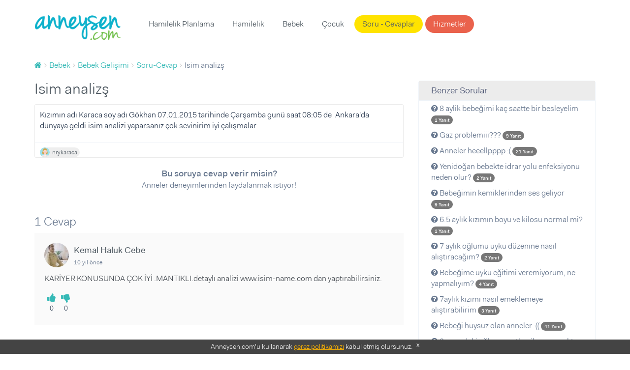

--- FILE ---
content_type: text/html; charset=UTF-8
request_url: https://www.anneysen.com/bebek/soru-cevap/bebek-gelisimi-isim-analizs_57901
body_size: 8360
content:
<!doctype html>
<html class="no-js" lang="tr-TR">
<head>
        <script type="c4582b487bef2237d131adb2-text/javascript">(function (w, d, s, l, i) {
            w[l] = w[l] || [];
            w[l].push({
                'gtm.start': new Date().getTime(), event: 'gtm.js'
            });
            var f = d.getElementsByTagName(s)[0],
                j = d.createElement(s), dl = l != 'dataLayer' ? '&l=' + l : '';
            j.async = true;
            j.src =
                'https://www.googletagmanager.com/gtm.js?id=' + i + dl;
            f.parentNode.insertBefore(j, f);
        })(window, document, 'script', 'dataLayer', 'GTM-5BWFLSZ');</script>

<meta charset="utf-8">
<link rel="apple-touch-icon-precomposed" sizes="57x57" href="/apple-touch-icon-57x57.png" />
<link rel="apple-touch-icon-precomposed" sizes="114x114" href="/apple-touch-icon-114x114.png" />
<link rel="apple-touch-icon-precomposed" sizes="72x72" href="/apple-touch-icon-72x72.png" />
<link rel="apple-touch-icon-precomposed" sizes="144x144" href="/apple-touch-icon-144x144.png" />
<link rel="apple-touch-icon-precomposed" sizes="60x60" href="/apple-touch-icon-60x60.png" />
<link rel="apple-touch-icon-precomposed" sizes="120x120" href="/apple-touch-icon-120x120.png" />
<link rel="apple-touch-icon-precomposed" sizes="76x76" href="/apple-touch-icon-76x76.png" />
<link rel="apple-touch-icon-precomposed" sizes="152x152" href="/apple-touch-icon-152x152.png" />
<link rel="icon" type="image/png" href="/favicon-196x196.png" sizes="196x196" />
<link rel="icon" type="image/png" href="/favicon-96x96.png" sizes="96x96" />
<link rel="icon" type="image/png" href="/favicon-32x32.png" sizes="32x32" />
<link rel="icon" type="image/png" href="/favicon-16x16.png" sizes="16x16" />
<link rel="icon" type="image/png" href="/favicon-128.png" sizes="128x128" />
<meta name="application-name" content="Anneysen"/>
<meta name="msapplication-TileColor" content="#" />
<meta name="msapplication-TileImage" content="/mstile-144x144.png" />
<meta name="msapplication-square70x70logo" content="/mstile-70x70.png" />
<meta name="msapplication-square150x150logo" content="/mstile-150x150.png" />
<meta name="msapplication-wide310x150logo" content="/mstile-310x150.png" />
<meta name="msapplication-square310x310logo" content="/mstile-310x310.png" />

<title>Isim analizş | Anneysen</title>
<meta name="description" content="Isim analizş - Kızımın adı Karaca soy adı Gökhan 07.01.2015 tarihinde Çarşamba gunü saat 08:05 de &nbsp;Ankara'da dünyaya geldi.isim analizi yaparsanız çok" />
<meta name="robots" content="index, follow" />
<meta property="fb:app_id" content="235419230252963" />
<meta property="og:site_name" content="Anneysen" />
<meta property="og:description" content="Isim analizş - Kızımın adı Karaca soy adı Gökhan 07.01.2015 tarihinde Çarşamba gunü saat 08:05 de &nbsp;Ankara'da dünyaya geldi.isim analizi yaparsanız çok" />
<meta property="og:title" content="Isim analizş | Anneysen" />
<meta property="og:url" content="https://www.anneysen.com/bebek/soru-cevap/bebek-gelisimi-isim-analizs_57901" />
<meta http-equiv="Content-Type" content="text/html; charset=utf-8" />
<meta charset="UTF-8" />

    <link rel="canonical" href="https://www.anneysen.com/bebek/soru-cevap/bebek-gelisimi-isim-analizs_57901"/>

<script type="c4582b487bef2237d131adb2-text/javascript">
    window.isLogged = false;
    window.viewPath = 'web';
    window.isMobile = 0;
if ('web' === 'mobile') {
    window.isMobile = 1;
}
</script>

    <script async src="https://pagead2.googlesyndication.com/pagead/js/adsbygoogle.js" type="c4582b487bef2237d131adb2-text/javascript"></script>
    <script type="c4582b487bef2237d131adb2-text/javascript">
    (function(h,o,t,j,a,r){
        h.hj=h.hj||function(){(h.hj.q=h.hj.q||[]).push(arguments)};
        h._hjSettings={hjid:666471,hjsv:6};
        a=o.getElementsByTagName('head')[0];
        r=o.createElement('script');r.async=1;
        r.src=t+h._hjSettings.hjid+j+h._hjSettings.hjsv;
        a.appendChild(r);
    })(window,document,'https://static.hotjar.com/c/hotjar-','.js?sv=');
</script>    <script type="c4582b487bef2237d131adb2-text/javascript">
        var personyzeCustomParams = {
        'layout': "web_question_show_question",
                'phaseCategories': "ilk-yil",
        'contentCategories': "bebek,bebek-gelisimi",
        'providerCategories': ""
    };
</script>
    <meta name="viewport" content="width=device-width,initial-scale=1">
    <link rel="stylesheet" href="/assets/desktop/vendor.css?version=51">
    <link rel="stylesheet" href="/assets/desktop/main.css?version=51">
    <link rel="stylesheet" href="https://fonts.googleapis.com/icon?family=Material+Icons">
    <script type="application/ld+json">
        {
            "@context": "https://schema.org",
            "@type": "WebSite",
            "url": "https://www.anneysen.com/",
            "potentialAction": {
                "@type": "SearchAction",
                "target": "https://www.anneysen.com/search?q={search_term_string}",
                "query-input": "required name=search_term_string"
            }
        }
    </script>
    <!-- Adform Tracking Code BEGIN -->
    <script type="c4582b487bef2237d131adb2-text/javascript">
        window._adftrack = Array.isArray(window._adftrack) ? window._adftrack : (window._adftrack ? [window._adftrack] : []);
        window._adftrack.push({
            pm: 2116052,
            divider: encodeURIComponent('|'),
            pagename: encodeURIComponent('WebsiteName|SectionName|SubSection|PageName'),
                        order : {
                itms: [{
                    categoryname:'Bebek Gelişimi',
                                        categoryid:3,
                                        productid:2,
                }]
            }
                    });
    </script>
</head>
<body class="">
    <noscript>
        <iframe src="https://www.googletagmanager.com/ns.html?id=GTM-5BWFLSZ" height="0" width="0" style="display:none;visibility:hidden"></iframe>
    </noscript>
<!-- Begin: header -->
<header class="main">
    <div class="container">
        <nav class="navbar">
            <a class="navbar-brand" href="https://www.anneysen.com/"></a>
                        
        <ul class="nav navbar-nav main-nav">

        
            
                <li>
        <a href="/hamilelik-planlama" id="menu-category-hamilelik-planlama" class="menu-category-hamilelik-planlama">Hamilelik Planlama</a>
                              <div class="menu mega-menu">
                <div class="arrow"></div>
                <div class="col-md-12 text-center">
                    <ul>
                        
                            
                                        <a class="" href="/yumurtlama-donemi-hesaplama">Yumurtlama Dönemi Hesaplama</a>
    
                        
                            
                                        <a class="" href="/hamilelik-planlama/hamilelige-hazirlik">Hamileliğe Hazırlık</a>
    
                        
                            
                                        <a class="" href="/hamilelik-planlama/dogurganlik-fertilite">Doğurganlık (Fertilite)</a>
    
                        
                            
                                        <a class="" href="/hamilelik-planlama/ovulasyon-yumurtlama-donemi">Ovülasyon (Yumurtlama Dönemi)</a>
    
                        
                            
                                        <a class="" href="/hamilelik-planlama/hamilelik-belirtileri">Hamilelik Belirtileri</a>
    
                        
                            
                                        <a class="" href="/hamilelik-planlama/kisirlik-ve-tup-bebek-tedavisi">Kısırlık ve Tüp Bebek Tedavisi</a>
    
                        
                            
                                        <hr>
    
                        
                            
                                        <a class="" href="/hamilelik-planlama/soru-cevap">Sorular ve Yanıtlar</a>
    
                        
                            
                                        <a class="" href="/hamilelik-planlama/makale">Makaleler</a>
    
                        
                            
                                        <a class="" href="/hamilelik-planlama/videolar">Videolar</a>
    
                                            </ul>
                </div>
            </div>
           </li>


        
            
                <li>
        <a href="/hamilelik" id="menu-category-hamilelik" class="menu-category-hamilelik">Hamilelik</a>
                              <div class="menu mega-menu">
                <div class="arrow"></div>
                <div class="col-md-12 text-center">
                    <ul>
                        
                            
                                        <a class="highlight" href="/hafta-hafta-hamilelik">Hafta Hafta Hamilelik</a>
    
                        
                            
                                        <a class="" href="/gebelik-hesaplama">Gebelik Hesaplama</a>
    
                        
                            
                                        <a class="" href="/hamilelik/saglik">Sağlık</a>
    
                        
                            
                                        <a class="" href="/hamilelik/beslenme">Beslenme</a>
    
                        
                            
                                        <a class="" href="/hamilelik/gunluk-yasam">Günlük Yaşam</a>
    
                        
                            
                                        <a class="" href="/hamilelik/spor">Spor</a>
    
                        
                            
                                        <a class="" href="/hamilelik/dogum">Doğum</a>
    
                        
                            
                                        <a class="" href="/hamilelik/hamile-kiyafetleri-ve-esyalari">Hamile Kıyafetleri ve Eşyaları</a>
    
                        
                            
                                        <a class="" href="/hamilelik/bebek-hazirliklari">Bebek Hazırlıkları</a>
    
                        
                            
                                        <a class="" href="/hamilelik/hamilelik-urunleri">Ürünler</a>
    
                        
                            
                                        <hr>
    
                        
                            
                                        <a class="" href="/hamilelik/soru-cevap">Sorular ve Yanıtlar</a>
    
                        
                            
                                        <a class="" href="/hamilelik/makale">Makaleler</a>
    
                        
                            
                                        <a class="" href="/hamilelik/videolar">Videolar</a>
    
                                            </ul>
                </div>
            </div>
           </li>


        
            
                <li>
        <a href="/bebek" id="menu-category-bebek" class="menu-category-bebek">Bebek</a>
                              <div class="menu mega-menu">
                <div class="arrow"></div>
                <div class="col-md-12 text-center">
                    <ul>
                        
                            
                                        <a class="" href="/bebek/yenidogan">Yenidoğan</a>
    
                        
                            
                                        <a class="" href="/bebek/bebek-sagligi-ve-hastaliklari">Bebek Sağlığı ve Hastalıkları</a>
    
                        
                            
                                        <a class="" href="/bebek/bebek-beslenmesi">Bebek Beslenmesi</a>
    
                        
                            
                                        <a class="" href="/bebek/bebek-gelisimi">Bebek Gelişimi</a>
    
                        
                            
                                        <a class="" href="/bebek/bebek-bakimi">Bebek Bakımı</a>
    
                        
                            
                                        <a class="" href="/bebek/bebekle-yasam">Bebekle Yaşam</a>
    
                        
                            
                                        <a class="" href="/bebek/emzirme">Emzirme</a>
    
                        
                            
                                        <a class="" href="/bebek/dogum-sonrasi-anne">Doğum Sonrası Anne</a>
    
                        
                            
                                        <a class="" href="/bebek/dis-bugdayi-ve-1-yas-dogum-gunu">Diş Buğdayı ve 1 Yaş Doğum Günü</a>
    
                        
                            
                                        <a class="" href="/bebek/bebek-urunleri">Ürünler</a>
    
                        
                            
                                        <hr>
    
                        
                            
                                        <a class="" href="/bebek/soru-cevap">Sorular ve Yanıtlar</a>
    
                        
                            
                                        <a class="" href="/bebek/makale">Makaleler</a>
    
                        
                            
                                        <a class="" href="/bebek/videolar">Videolar</a>
    
                                            </ul>
                </div>
            </div>
           </li>


        
            
                <li>
        <a href="/1-6-yas-cocuk" id="menu-category-1-6-yas-cocuk" class="menu-category-1-6-yas-cocuk">Çocuk</a>
                              <div class="menu mega-menu">
                <div class="arrow"></div>
                <div class="col-md-12 text-center">
                    <ul>
                        
                            
                                        <a class="" href="/cocuk-boy-hesaplama">Çocuk Boyu Hesaplama</a>
    
                        
                            
                                        <a class="" href="/1-6-yas-cocuk/cocuk-sagligi-ve-hastaliklari">Çocuk Sağlığı ve Hastalıkları</a>
    
                        
                            
                                        <a class="" href="/1-6-yas-cocuk/cocuk-beslenmesi">Çocuk Beslenmesi</a>
    
                        
                            
                                        <a class="" href="/1-6-yas-cocuk/cocuk-gelisimi">Çocuk Gelişimi</a>
    
                        
                            
                                        <a class="" href="/1-6-yas-cocuk/davranis">Davranış</a>
    
                        
                            
                                        <a class="" href="/1-6-yas-cocuk/tuvalet-egitimi">Tuvalet eğitimi</a>
    
                        
                            
                                        <a class="" href="/1-6-yas-cocuk/uyku">Uyku</a>
    
                        
                            
                                        <a class="" href="/1-6-yas-cocuk/oyun-ve-oyuncak">Oyun ve Oyuncak</a>
    
                        
                            
                                        <a class="" href="/1-6-yas-cocuk/cocukla-yasam">Çocukla Yaşam</a>
    
                        
                            
                                        <a class="" href="/1-6-yas-cocuk/cocuk-esyalari-ve-ihtiyaclari">Çocuk Eşyaları ve İhtiyaçları</a>
    
                        
                            
                                        <a class="" href="/1-6-yas-cocuk/cocuk-dogum-gunu">Çocuk Doğum Günü</a>
    
                        
                            
                                        <a class="" href="/1-6-yas-cocuk/cocuk-odasi-fikirleri">Çocuk Odası Fikirleri</a>
    
                        
                            
                                        <a class="" href="/1-6-yas-cocuk/eglence">Eğlence</a>
    
                        
                            
                                        <a class="" href="/1-6-yas-cocuk/cocuk-urunleri">Ürünler</a>
    
                        
                            
                                        <hr>
    
                        
                            
                                        <a class="" href="/1-6-yas-cocuk/soru-cevap">Sorular ve Yanıtlar</a>
    
                        
                            
                                        <a class="" href="/1-6-yas-cocuk/makale">Makaleler</a>
    
                        
                            
                                        <a class="" href="/1-6-yas-cocuk/videolar">Videolar</a>
    
                                            </ul>
                </div>
            </div>
           </li>


        
            
                <li>
        <a href="/soru-cevap" id="menu-questions" class="questions">Soru - Cevaplar</a>
           </li>


        
            
                <li>
        <a href="/carsi" id="menu-provider-categories" class="menu-provider-categories btn secondary outline">Hizmetler</a>
                              <div class="menu mega-menu">
                <div class="arrow"></div>
                <div class="col-md-12 text-center">
                    <ul>
                        
                            
                                        <a class="" href="/carsi/1-yas-dogum-gunu-organizasyonu-ve-suslemeleri">1 Yaş Doğum Günü Organizasyonu ve Süslemeleri</a>
    
                        
                            
                                        <a class="" href="/carsi/1-yas-dogum-gunu-butik-pasta">1 Yaş Doğum Günü Butik Pasta</a>
    
                        
                            
                                        <a class="" href="/carsi/yenidogan-ve-bebek-fotografcisi">Yenidoğan ve Bebek Fotoğrafçısı</a>
    
                        
                            
                                        <a class="" href="/carsi/dis-bugdayi-ve-1-yas-dogum-gunu-mekani">Diş Buğdayı ve 1 Yaş Doğum Günü Mekanı</a>
    
                        
                            
                                        <a class="" href="/carsi/baby-shower-partisi-mekani">Baby Shower Partisi Mekanı</a>
    
                        
                            
                                        <a class="" href="/carsi/baby-shower-ve-hastane-odasi-susleme">Baby Shower ve Hastane Odası Süsleme</a>
    
                        
                            
                                        <a class="" href="/carsi/cocuk-muzik-ve-sanat-merkezi">Çocuk Müzik ve Sanat Merkezi</a>
    
                        
                            
                                        <a class="" href="/carsi/cocuk-atolyesi-ve-oyun-grubu">Çocuk Atölyesi ve Oyun Grubu</a>
    
                        
                            
                                        <a class="" href="/carsi/cocuk-hareket-ve-spor-merkezi">Çocuk Hareket ve Spor Merkezi</a>
    
                        
                            
                                        <hr>
    
                        
                            
                                        <a class="" href="/carsi">Tümü</a>
    
                                            </ul>
                </div>
            </div>
           </li>


        
        </ul>
    
            <ul class="nav navbar-nav navbar-right">
                            </ul>
        </nav>
            </div>
</header>
    <section>
        <div class="container">
            <!-- Begin: breadcrumb  -->
            <ol id="wo-breadcrumbs" class="breadcrumb" itemscope itemtype="http://schema.org/BreadcrumbList"><li itemprop="itemListElement" itemscope itemtype="http://schema.org/ListItem"><a href="/" itemprop="item"><span itemprop="name" content="Anasayfa"><i class="fa fa-home" title="Anasayfa"></i></span></a><meta itemprop="position" content="1" /><span class='separator'></span></li><li itemprop="itemListElement" itemscope itemtype="http://schema.org/ListItem"><a href="/bebek" itemprop="item"><span itemprop="name">Bebek</span></a><meta itemprop="position" content="2" /><span class='separator'></span></li><li itemprop="itemListElement" itemscope itemtype="http://schema.org/ListItem"><a href="/bebek/bebek-gelisimi" itemprop="item"><span itemprop="name">Bebek Gelişimi</span></a><meta itemprop="position" content="3" /><span class='separator'></span></li><li itemprop="itemListElement" itemscope itemtype="http://schema.org/ListItem"><a href="/bebek/soru-cevap/bebek-gelisimi" itemprop="item"><span itemprop="name">Soru-Cevap</span></a><meta itemprop="position" content="4" /><span class='separator'></span></li><li itemprop="itemListElement" itemscope itemtype="http://schema.org/ListItem"><span itemprop="name">Isim analizş</span><meta itemprop="position" content="5" /></li></ol>
                                        <div class="questions details">
        <div class="row">
            <div class="col-md-8">
                <div>
                    <h1>Isim analizş</h1>
                    <!-- Begin:  -->
                    <div class="item">
                        <div class="content">
                            <div class="clearfix">
                                                                                                <div class="question-text">
                                    <p>Kızımın adı Karaca soy adı Gökhan 07.01.2015 tarihinde Çarşamba gunü saat 08:05 de  Ankara'da dünyaya geldi.isim analizi yaparsanız çok sevinirim iyi çalışmalar </p>
                                </div>
                            </div>

                            
                                                        <footer>
    <div class="actions">
                                  <a rel="nofollow" class="author author-sm external"
           href="https://www.anneysen.com/admin-giris-yap?path=/uye/nrykaraca">
                            <img data-src="https://i.anneysen.com/user/avatar/mini_anneysen-default-avatar-resimleri-04.png" width="20" height="20" alt="nrykaraca profil fotoğrafı">
                        <span itemprop="author">
            nrykaraca
                </span>
        </a>
                

                    </div>
</footer>
                        </div>

                        <div style="text-align: center; margin-bottom: 20px">
                            <div style="font-size:18px;font-weight: 700; margin-top: 20px">
                                                                    Bu soruya cevap verir misin?
                                                            </div>
                            <div style="font-size:16px;margin-bottom: 10px">
                                Anneler deneyimlerinden faydalanmak istiyor!
                            </div>
                                                    </div>
                    </div>
                    <!-- End: item -->
                    <div id="WSQ1"></div>
                </div>

                <!-- Begin: comments -->
                <div class="comments">
                    <div id="fos_comment_thread">
     <div style="margin: 20px auto; width:30px; display:block;">
        <span class="preloader preloader-cyan" >
            <span class="preloader-inner">
                <span class="preloader-inner-gap"></span>
                <span class="preloader-inner-left">
                    <span class="preloader-inner-half-circle"></span>
                </span>
                 <span class="preloader-inner-right">
                    <span class="preloader-inner-half-circle"></span>
                 </span>
            </span>
        </span>
    </div>
</div>
                </div>
            </div>
            <div class="col-md-4">
                <div class="box">
                    <div class="category-widget">
                        <h3>Benzer Sorular</h3>
                        <ul>
                                                        <li>
                                <a href="/bebek/soru-cevap/bebek-gelisimi-8-aylik-bebegimi-kac-saatte-bir-besleyelim_59639">
                                    <i class="fa fa-question-circle"></i> 8 aylik bebeğimi kaç saatte bir besleyelim 

                                    <span class="badge badge-primary">
                                        <small>
                                            1 Yanıt
                                        </small>
                                    </span>
                                </a>
                            </li>
                                                        <li>
                                <a href="/bebek/soru-cevap/bebek-gelisimi-gaz-problemiii_60517">
                                    <i class="fa fa-question-circle"></i> Gaz problemiii???

                                    <span class="badge badge-primary">
                                        <small>
                                            9 Yanıt
                                        </small>
                                    </span>
                                </a>
                            </li>
                                                        <li>
                                <a href="/bebek/soru-cevap/bebek-gelisimi-anneler-heeellpppp_63304">
                                    <i class="fa fa-question-circle"></i> Anneler heeellpppp :(

                                    <span class="badge badge-primary">
                                        <small>
                                            21 Yanıt
                                        </small>
                                    </span>
                                </a>
                            </li>
                                                        <li>
                                <a href="/bebek/soru-cevap/bebek-gelisimi-idrar-yolu-enfeksiyonu-29_56059">
                                    <i class="fa fa-question-circle"></i> Yenidoğan bebekte idrar yolu enfeksiyonu neden olur?

                                    <span class="badge badge-primary">
                                        <small>
                                            2 Yanıt
                                        </small>
                                    </span>
                                </a>
                            </li>
                                                        <li>
                                <a href="/bebek/soru-cevap/bebek-gelisimi-bebegimin-kemiklerinden-ses-geliyor_14250">
                                    <i class="fa fa-question-circle"></i> Bebeğimin kemiklerinden ses geliyor

                                    <span class="badge badge-primary">
                                        <small>
                                            9 Yanıt
                                        </small>
                                    </span>
                                </a>
                            </li>
                                                        <li>
                                <a href="/bebek/soru-cevap/bebek-gelisimi-bebek-gelisimi-22_47547">
                                    <i class="fa fa-question-circle"></i> 6.5 aylık kızımın boyu ve kilosu normal mi?

                                    <span class="badge badge-primary">
                                        <small>
                                            1 Yanıt
                                        </small>
                                    </span>
                                </a>
                            </li>
                                                        <li>
                                <a href="/bebek/soru-cevap/bebek-gelisimi-uyku-duzeni-58_42570">
                                    <i class="fa fa-question-circle"></i> 7 aylık oğlumu uyku düzenine nasıl alıştıracağım?

                                    <span class="badge badge-primary">
                                        <small>
                                            2 Yanıt
                                        </small>
                                    </span>
                                </a>
                            </li>
                                                        <li>
                                <a href="/bebek/soru-cevap/bebek-gelisimi-uyku-egitimini-nasil-verebilirim-5_57048">
                                    <i class="fa fa-question-circle"></i> Bebeğime uyku eğitimi veremiyorum, ne yapmalıyım?

                                    <span class="badge badge-primary">
                                        <small>
                                            4 Yanıt
                                        </small>
                                    </span>
                                </a>
                            </li>
                                                        <li>
                                <a href="/bebek/soru-cevap/bebek-gelisimi-7aylik-kizimi-nasil-emeklemeye-alistirabilirim-20190218_72340">
                                    <i class="fa fa-question-circle"></i> 7aylık kızımı nasıl emeklemeye alıştırabilirim

                                    <span class="badge badge-primary">
                                        <small>
                                            3 Yanıt
                                        </small>
                                    </span>
                                </a>
                            </li>
                                                        <li>
                                <a href="/bebek/soru-cevap/bebek-gelisimi-bebegi-huysuz-olan-anneler_63349">
                                    <i class="fa fa-question-circle"></i> Bebeği huysuz olan anneler :((

                                    <span class="badge badge-primary">
                                        <small>
                                            41 Yanıt
                                        </small>
                                    </span>
                                </a>
                            </li>
                                                        <li>
                                <a href="/bebek/soru-cevap/bebek-gelisimi-3-yasindaki-oglum-yasitlari-ile-oynamaktan-cok-cekiniyor-ne-yapabilirim_59357">
                                    <i class="fa fa-question-circle"></i> 3 yaşındaki oğlum yaşıtları ile oynamaktan çok çekiniyor. ne yapabilirim?

                                    <span class="badge badge-primary">
                                        <small>
                                            124 Yanıt
                                        </small>
                                    </span>
                                </a>
                            </li>
                                                        <li>
                                <a href="/bebek/soru-cevap/bebek-gelisimi-sayin-doktorum-lutfen-sorumu-cevaplayiniz-bebegin-norolojik-olarak-norma-mi_57761">
                                    <i class="fa fa-question-circle"></i> Sayın doktorum lütfen sorumu cevaplayınız.bebeğin nörolojik olarak norma mi

                                    <span class="badge badge-primary">
                                        <small>
                                            1 Yanıt
                                        </small>
                                    </span>
                                </a>
                            </li>
                                                        <li>
                                <a href="/bebek/soru-cevap/bebek-gelisimi-goz-rengi-1_58490">
                                    <i class="fa fa-question-circle"></i> Göz rengi

                                    <span class="badge badge-primary">
                                        <small>
                                            1 Yanıt
                                        </small>
                                    </span>
                                </a>
                            </li>
                                                        <li>
                                <a href="/bebek/soru-cevap/bebek-gelisimi-egzama-20180324_69204">
                                    <i class="fa fa-question-circle"></i> Egzama için etkili krem ya da doğal yöntemleriniz var mı?

                                    <span class="badge badge-primary">
                                        <small>
                                            4 Yanıt
                                        </small>
                                    </span>
                                </a>
                            </li>
                                                        <li>
                                <a href="/bebek/soru-cevap/bebek-gelisimi-konusmuyor-20200414_76872">
                                    <i class="fa fa-question-circle"></i> Konuşmuyor

                                    <span class="badge badge-primary">
                                        <small>
                                            2 Yanıt
                                        </small>
                                    </span>
                                </a>
                            </li>
                                                        <li>
                                <a href="/bebek/soru-cevap/bebek-gelisimi-bebegimin-agzi-kokuyor-1_35785">
                                    <i class="fa fa-question-circle"></i> Bebeğimin ağzı kokuyor

                                    <span class="badge badge-primary">
                                        <small>
                                            33 Yanıt
                                        </small>
                                    </span>
                                </a>
                            </li>
                                                        <li>
                                <a href="/bebek/soru-cevap/bebek-gelisimi-paraben-icermeyen-demir-ilaci-ve-ates-dusurucu-surup_24817">
                                    <i class="fa fa-question-circle"></i> Paraben içermeyen demir ilacı ve ateş düşürücü surup

                                    <span class="badge badge-primary">
                                        <small>
                                            6 Yanıt
                                        </small>
                                    </span>
                                </a>
                            </li>
                                                        <li>
                                <a href="/bebek/soru-cevap/bebek-gelisimi-nutrigen-ferromixin-sase-kullanan-varmi_62203">
                                    <i class="fa fa-question-circle"></i> Nutrigen ferromixin şase kullanan varmı

                                    <span class="badge badge-primary">
                                        <small>
                                            146 Yanıt
                                        </small>
                                    </span>
                                </a>
                            </li>
                                                        <li>
                                <a href="/bebek/soru-cevap/bebek-gelisimi-bebegimin-gelisimi-normalmi_57210">
                                    <i class="fa fa-question-circle"></i> Bebeğimin gelişimi normalmi

                                    <span class="badge badge-primary">
                                        <small>
                                            1 Yanıt
                                        </small>
                                    </span>
                                </a>
                            </li>
                                                        <li>
                                <a href="/bebek/soru-cevap/bebek-gelisimi-oglumun-gelisimi-nasil_59801">
                                    <i class="fa fa-question-circle"></i> Oglumun gelişimi nasıl. .? 

                                    <span class="badge badge-primary">
                                        <small>
                                            2 Yanıt
                                        </small>
                                    </span>
                                </a>
                            </li>
                                                    </ul>
                    </div>
                </div>
            </div>
        </div>
    </div>
        </div>
    </section>
<footer>
    <div id="cookie-consent">
        Anneysen.com'u kullanarak <a href="https://www.anneysen.com/cerez-politikasi" target="_blank" rel="nofollow">çerez
            politikamızı</a> kabul etmiş olursunuz. <a rel="nofollow" href="javascript:;" onclick="if (!window.__cfRLUnblockHandlers) return false; document.querySelector('#cookie-consent').style.display = 'none';" class="close-button" data-cf-modified-c4582b487bef2237d131adb2-="">x</a>
    </div>
        <div class="footer-top">
        <div class="container">
            <div class="row">
                                    <div class="col-md-4">
                        <div class="homepage-triplets">
                                                        <figure>
                                <a href="/bebek/makale/bebek-bakimi-bebek-bakiminda-yepyeni-bir-donem-gelisim-evreleri_11908">
                                    <img data-src="https://i.anneysen.com/article/bebek-bakiminda-yepyeni-bir-doenem-gelisim-evreleri-cover.jpg" width="100%" height="180"
                                         src="https://i.anneysen.com/article/bebek-bakiminda-yepyeni-bir-doenem-gelisim-evreleri-cover.jpg" data-loaded="true" alt="Bebek Bakımında Yepyeni Bir Dönem: Gelişim Evreleri!">
                                </a>
                            </figure>
                                                        <div class="triplet-body">
                                <h3><a href="/bebek/makale/bebek-bakimi-bebek-bakiminda-yepyeni-bir-donem-gelisim-evreleri_11908">Bebek Bakımında Yepyeni Bir Dönem: Gelişim Evreleri!</a></h3>
                                                                <p>Bebek bakımı ile ilgili bilgilerin her geçen gün yenileniyor, değil mi? Bu yazımızda da yepyeni bir bilgi edineceksin: Bebek gelişim evreler ...</p>
                                                                <a class="btn primary outline btn-block"
                                   href="/bebek/makale/bebek-bakimi-bebek-bakiminda-yepyeni-bir-donem-gelisim-evreleri_11908">Devamını
                                    Oku</a>
                            </div>
                        </div>
                    </div>
                                    <div class="col-md-4">
                        <div class="homepage-triplets">
                                                        <figure>
                                <a href="/bebek/makale/bebek-bakimi-bebek-cilt-bakimi-nasil-yapilir_11412">
                                    <img data-src="https://i.anneysen.com/article/bebek-cilt-bakimi-nasil-yapilir-cover.png" width="100%" height="180"
                                         src="https://i.anneysen.com/article/bebek-cilt-bakimi-nasil-yapilir-cover.png" data-loaded="true" alt="Bebek Cilt Bakımı Nasıl Yapılır?">
                                </a>
                            </figure>
                                                        <div class="triplet-body">
                                <h3><a href="/bebek/makale/bebek-bakimi-bebek-cilt-bakimi-nasil-yapilir_11412">Bebek Cilt Bakımı Nasıl Yapılır?</a></h3>
                                                                <p>Yenidoğan bebeklerin cildi büyük çocukların ya da yetişkinlerin cildine göre daha hassastır. Yenidoğan bebeklerin cilt bariyeri henüz gelişm ...</p>
                                                                <a class="btn primary outline btn-block"
                                   href="/bebek/makale/bebek-bakimi-bebek-cilt-bakimi-nasil-yapilir_11412">Devamını
                                    Oku</a>
                            </div>
                        </div>
                    </div>
                                    <div class="col-md-4">
                        <div class="homepage-triplets">
                                                        <figure>
                                <a href="/bebek/makale/bebekle-yasam-calisan-anneler-icin-zaman-yonetimi-ve-planlama_12742">
                                    <img data-src="https://i.anneysen.com/article/calisan-anneler-icin-zaman-yoenetimi-ve-planlama-cover.png" width="100%" height="180"
                                         src="https://i.anneysen.com/article/calisan-anneler-icin-zaman-yoenetimi-ve-planlama-cover.png" data-loaded="true" alt="Çalışan Anneler İçin Zaman Yönetimi ve Planlama">
                                </a>
                            </figure>
                                                        <div class="triplet-body">
                                <h3><a href="/bebek/makale/bebekle-yasam-calisan-anneler-icin-zaman-yonetimi-ve-planlama_12742">Çalışan Anneler İçin Zaman Yönetimi ve Planlama</a></h3>
                                                                <p>Çalışan anneler için zaman yönetimi ve planlama, iş ve aile yaşamını dengelemek için kritik öneme sahiptir. Bu yazıda, **çalışan anneler zam ...</p>
                                                                <a class="btn primary outline btn-block"
                                   href="/bebek/makale/bebekle-yasam-calisan-anneler-icin-zaman-yonetimi-ve-planlama_12742">Devamını
                                    Oku</a>
                            </div>
                        </div>
                    </div>
                            </div>
        </div>
    </div>
        <div class="footer-middle">
        <div class="container">
            <div class="row">
                <div class="col-md-4 footer-box"
                     style="background-image: url(/assets/desktop/images/anneysen-pazar.e162e0ba.png);
                             background-size: 50%;
                             background-position: center 10px;">
                    <strong>Anneysen Pazar</strong>
                    <p>Kullanmadığın eşyaları sat, yenilerini kolayca al. Anneden anneye komisyonsuz, hesaplı alışveriş!</p>
                    <a href="https://pazar.anneysen.com/" class="btn primary outline" target="_blank">Anneysen Pazar</a>
                </div>
                <div class="col-md-4 footer-box"
                     style="background-image: url(/assets/desktop/images/handshake.0197c3e5.png);background-position: 50% -38px;background-size: 35%;">
                    <strong>Hizmetler</strong>
                    <p>Anne-bebek ihtiyaçların için şehrindeki firmaları incele, ücretsiz fiyat teklifi al.</p>
                    <a href="https://www.anneysen.com/carsi" class="btn primary outline">Hizmetler</a>
                </div>
                <div class="col-md-4 footer-box"
                     style="background-image: url(/assets/desktop/images/ask.eb13a7b4.png);">
                    <strong>Soru - Cevap</strong>
                    <p>Aklındaki soruları sor, annelerin tecrübelerinden faydalan!</p>
                    <a href="https://www.anneysen.com/soru-cevap" class="btn primary outline">Soru - Cevap</a>
                </div>
            </div>
        </div>
    </div>
    <div class="footer-bottom">
        <div class="container">
            <div class="row">
                <div class="col-md-3">
                    <h5>Özel Sayfalar</h5>
                    <ul>
                        <li>
                            <a href="https://www.anneysen.com/hafta-hafta-hamilelik">Hafta Hafta Hamilelik</a>
                        </li>
                        <li>
                            <a href="https://www.anneysen.com/ay-ay-bebek-gelisimi">Ay Ay Bebek Gelişimi</a>
                        </li>
                        <li>
                            <a href="https://www.anneysen.com/ay-ay-bebek-beslenmesi">Ay Ay Bebek Beslenmesi</a>
                        </li>
                    </ul>
                </div>
                <div class="col-md-3">
                    <h5>İçindekiler</h5>
                    <ul>
                        <li>
                            <a href="https://www.anneysen.com/hamilelik-planlama">Hamilelik Planlama</a>
                        </li>
                        <li>
                            <a href="https://www.anneysen.com/hamilelik">Hamilelik</a>
                        </li>
                        <li>
                            <a href="https://www.anneysen.com/bebek">Bebek</a>
                        </li>
                        <li>
                            <a href="https://www.anneysen.com/1-6-yas-cocuk">1 - 6 Yaş Çocuk</a>
                        </li>
                        <li class="seperator"></li>
                        <li>
                            <a href="https://www.anneysen.com/soru-cevap">Sorular</a>
                        </li>
                        <li>
                            <a href="https://www.anneysen.com/makaleler">Makaleler</a>
                        </li>
                        <li>
                            <a href="https://www.anneysen.com/videolar">Videolar</a>
                        </li>
                    </ul>
                </div>
                <div class="col-md-3">
                    <h5>Araçlar</h5>
                    <ul>
                        <li>
                            <a href="https://www.anneysen.com/gebelik-hesaplama">Gebelik Hesaplama</a>
                        </li>
                        <li>
                            <a href="https://www.anneysen.com/cocuk-boy-hesaplama">Çocuk Boy Hesaplama</a>
                        </li>
                        <li>
                            <a href="https://www.anneysen.com/yumurtlama-donemi-hesaplama">Yumurtlama Dönemi Hesaplama</a>
                        </li>
                        <li>
                            <a href="https://www.anneysen.com/bebek-isimleri">Bebek İsimleri</a>
                        </li>
                        <li>
                            <a href="https://www.anneysen.com/anne-cocuk-burc-uyumu">Anne Bebek Burç Uyumu</a>
                        </li>
                    </ul>
                </div>
                <div class="col-md-3">
                    <h5>Anneysen.com</h5>
                    <ul>
                        <li class="footer-icons">
                            <a href="https://facebook.com/anneysen" target="_blank"><i class="fa fa-facebook-square"></i></a>
                            <a href="https://twitter.com/anneysen" target="_blank"><i class="fa fa-twitter-square"></i></a>
                            <a href="https://instagram.com/anneysen" target="_blank"><i class="fa fa-instagram"></i></a>
                            <a href="https://www.youtube.com/channel/UCns9SIYgJ6UEuvg_Iwipk_w" target="_blank"><i class="fa fa-youtube-square"></i></a>
                        </li>
                        <li>
                            <a href="https://www.anneysen.com/hakkimizda">Hakkımızda</a>
                        </li>
                        <li>
                            <a href="https://www.anneysen.com/gizlilik">Gizlilik</a>
                        </li>
                        <li>
                            <a href="https://www.anneysen.com/iletisim">İletişim</a>
                        </li>
                        <li>
                            <a href="https://elternbaby.de">Unsere deutsche Plattform: elternbaby.de</a>
                        </li>
                    </ul>
                </div>
            </div>
        </div>
    </div>
</footer>

<script src="/assets/desktop/manifest.js" type="c4582b487bef2237d131adb2-text/javascript"></script>
<script src="/assets/desktop/vendor.js?version=51" type="c4582b487bef2237d131adb2-text/javascript"></script>
<script src="/assets/desktop/main.js?version=51" type="c4582b487bef2237d131adb2-text/javascript"></script>
<script src="/assets/desktop/like.js?version=51" type="c4582b487bef2237d131adb2-text/javascript"></script>
<script src="/assets/desktop/subscription.js?version=51" type="c4582b487bef2237d131adb2-text/javascript"></script>
<script src="/assets/desktop/mix.js?version=51" type="c4582b487bef2237d131adb2-text/javascript"></script>
    <script type="c4582b487bef2237d131adb2-application/javascript">
        // thread id
var fos_comment_thread_id = 'question_57901';

// api base url to use for initial requests
var fos_comment_thread_api_base_url = '\/api\/threads';

var ads_enabled = false;

// Snippet for asynchronously loading the comments
(function() {
    var fos_comment_script = document.createElement('script');
    fos_comment_script.async = true;
    fos_comment_script.src = '\/assets\/desktop\/comments.js';
    fos_comment_script.type = 'text/javascript';

    (document.getElementsByTagName('head')[0] || document.getElementsByTagName('body')[0]).appendChild(fos_comment_script);
})();

$('.comment-button').click(function (e) {
    if($(".fos_comment_comment_form_holder").length == 0)
        return;

    e.preventDefault();
    form = $(".fos_comment_comment_form_holder").last();
    $([document.documentElement, document.body]).animate({
        scrollTop: form.offset().top
    }, 1000, function () {
        form.find('textarea').focus();
    });
})


$('#fos_comment_thread').on('fos_comment_load_thread', function () {
    $('.vote').click(function (e) {
        e.preventDefault();
            });
});
    </script>
    <script type="application/ld+json">
    {
        "@context": "https://schema.org",
        "@type": "QAPage",
        "mainEntity": {
            "@type": "Question",
            "name": "Isim analizş",
            "text": "&lt;p&gt;Kızımın adı Karaca soy adı Gökhan 07.01.2015 tarihinde Çarşamba gunü saat 08:05 de  Ankara&#039;da dünyaya geldi.isim analizi yaparsanız çok sevinirim iyi çalışmalar &lt;/p&gt;",
            "answerCount": "1",
            "dateCreated": "15/04/2015",
            "author": {
                "@type": "Person",
                "name": "nrykaraca"
            },
            "suggestedAnswer": {
                "@type": "Answer",
                "text": "KARİYER KONUSUNDA ÇOK İYİ .MANTIKLI.detaylı analizi www.isim-name.com dan yaptırabilirsiniz.",
                "upvotecount": 0,
                "dateCreated": "15/04/2015",
                "url": "https://www.anneysen.com/bebek/soru-cevap/bebek-gelisimi-isim-analizs_57901#answer-6913",
                "author": {
                    "@type": "Person",
                    "name": "Kemal Haluk Cebe"
                }
            }
        }
    }
</script>
<!-- Google Analytics -->
<script type="c4582b487bef2237d131adb2-application/javascript">
        (function(i,s,o,g,r,a,m){i['GoogleAnalyticsObject']=r;i[r]=i[r]||function(){
            (i[r].q=i[r].q||[]).push(arguments)},i[r].l=1*new Date();a=s.createElement(o),
            m=s.getElementsByTagName(o)[0];a.async=1;a.src=g;m.parentNode.insertBefore(a,m)
        })(window,document,'script','https://www.google-analytics.com/analytics.js','ga');

    ga('create', 'UA-11984014-1', 'auto');
    $( "a[data-analytics]" ).click(function (event) {
        var events = $(this).attr('data-analytics').split('|');
        if(events.length < 1){
            return true;
        }
        for (var index = 0; index < events.length; ++index) {
            var fieldValues = events[index].split('.');
            var eventParams = Array.apply(null, Array(3)).map(function (_, i) {
                if(typeof fieldValues[i] !== "undefined")
                {
                    return fieldValues[i];
                }

                return 'default';
            });
            ga('send', 'event', eventParams[0], eventParams[1], eventParams[2]);
        }

        return true;
    });
    <!-- End Google Analytics -->
</script><script src="/cdn-cgi/scripts/7d0fa10a/cloudflare-static/rocket-loader.min.js" data-cf-settings="c4582b487bef2237d131adb2-|49" defer></script></body>
</html>


--- FILE ---
content_type: text/html; charset=UTF-8
request_url: https://www.anneysen.com/api/threads/question_57901/comments?permalink=https%253A%252F%252Fwww.anneysen.com%252Fbebek%252Fsoru-cevap%252Fbebek-gelisimi-isim-analizs_57901&isMobile=0&adsEnabled=false
body_size: 444
content:


                        <h2>1 Cevap</h2>
            
    
    
            <div itemprop="comment" id="fos_comment_6913" class="item "
            >

                                                <figure>
                                                    <img src="https://i.anneysen.com/user/originals/thumb_1357f5cb-c7f5-4e0d-b026-8aeb38c4f8a1.jpg" width="50" height="50" alt="Kemal Haluk Cebe">
                                            </figure>
                    <div class="comment-creator">
                        <h6 itemprop="creator">
                                                            Kemal Haluk Cebe
                                                    </h6>
                        <div itemprop="commentTime">
                            <small>10 yıl önce</small>
                        </div>
                    </div>
                
                                                    
                                                    
                            
            <div id="fos_comment_comment_body_6913" class="content">
                <div class="inner">
                    
                                                                            <p itemprop="commentText">
                                                                                                            KARİYER KONUSUNDA ÇOK İYİ .MANTIKLI.detaylı analizi www.isim-name.com dan yaptırabilirsiniz.
                                                                                                </p>
                                            
                                            <div class="vote-wrapper" style="display: flex">
                            <div style="display: -webkit-flex; display: flex; flex-direction: column; padding: 5px; align-items: center">
                                <a href="#" class="vote " data-value="1" data-votable-id="6913" data-votable-type="comment">
                                    <i style="font-size: 20px;" class="fa fa-thumbs-up"></i>
                                </a>
                                <span class="vote-count">0</span>
                            </div>
                            <div style="display: -webkit-flex; display: flex; flex-direction: column; padding: 5px; align-items: center">
                                <a href="#" class="vote " data-value="-1" data-votable-id="6913" data-votable-type="comment">
                                    <i style="font-size: 20px;" class="fa fa-thumbs-down"></i>
                                </a>
                                <span class="vote-count">0</span>
                            </div>
                        </div>
                    

                                                                                                        



                                                                                        </div>
            </div>
        </div>

        <script>

        $('.fos_comment_comment_reply_show_form').click(function() {
            $(this).addClass('disabled');
        });

        $(document).on('click', '.fos_comment_comment_reply_cancel', function(){
            $('.fos_comment_comment_reply_show_form').removeClass('disabled');
        });

        </script>
                                        
    
    

--- FILE ---
content_type: text/plain
request_url: https://i.anneysen.com/user/avatar/mini_anneysen-default-avatar-resimleri-04.png
body_size: 684
content:
�PNG

   IHDR         ��   bKGD � � �����   	pHYs     ��   tIME�
7-k��$  �IDAT8�e�]k\U�����93��$��cb�6�i���5^z��Zh/"Կ���	��VZ��� 6X#(b����!d�f�6�$�u>��"g�$��s���y���z���u*�e�u�0\΂�'�j�K�u�W���S�, �`���q~��q!���͔Q����������r�cH,|\�����]��n�wꈋp֧�����Ǵ��|�W&��b������%@T<�^�e��Wx����;�����@�T*���$��%���-��n%0^��1> ����l��z�]��uLr��_ȶjdZ5Tc�~�b��^�����i�����u�~�@�Kns�����[�ӌ��\�LF�SZb���zq!�Lo�0k��8P^�D��3ȏ��H�"�����P�4�T/���ԫ�f�����Vc�x^��g9��)�0B���;3M���P��*�g0~X]�ٟD��i=Ƭ<��o�����=�F�ֈ�͵�
�M�����ȶ#�g��/H��f��[���;�� ��� h0��*��qJ�~��"���*o�aK#�'l>�U����
kXڧ����?�98��u�aL�n�(���oh�"bxv�=D�~����\�M��p�/(mܡ���
���pq�`i���4�o�����e�Z/ ��������ڏ���?�k��/�ua?�>�Ij$0�(ǵçc�P� p�̞8əl�����{u�A��	��5#���YFFF�6�o�H�O�\_Ǌ����8T&�q�k�͞'N�v�M��$�i�JD~���6��"ʘ��B;���{�V�G�FqA�$���R� �OAϚ�/'2�R:�lπ��O���(תu>H���	\ �8�@6��
7~������ˬ�j�:�7p�'m�&��<�    IEND�B`�